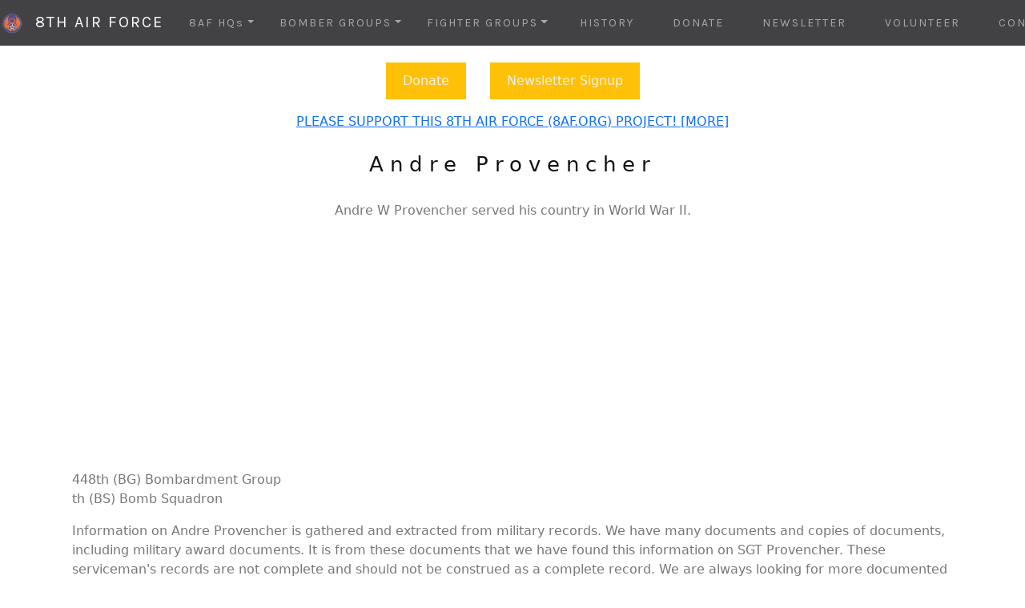

--- FILE ---
content_type: text/html;charset=UTF-8
request_url: https://www.8af.org/provencher-andre-p1195-448bg.cfm
body_size: 6986
content:


<!doctype html>
<html lang="en">
  <head>
    <meta charset="utf-8">

    <meta name="viewport" content="width=device-width, initial-scale=1">


	    
    <title>Andre Provencher - WWII Serviceman -  448BG - 0BS</title>
    <meta name="description" content="Andre W Provencher Served With The 448BG in World War II">
    <meta name="keywords" content="">
    

  <link rel="stylesheet" href="https://cdn.jsdelivr.net/npm/bootstrap@5.3.2/dist/css/bootstrap.min.css" integrity="sha384-T3c6CoIi6uLrA9TneNEoa7RxnatzjcDSCmG1MXxSR1GAsXEV/Dwwykc2MPK8M2HN" crossorigin="anonymous">
  <script src="https://cdn.jsdelivr.net/npm/bootstrap@5.3.2/dist/js/bootstrap.bundle.min.js" integrity="sha384-C6RzsynM9kWDrMNeT87bh95OGNyZPhcTNXj1NW7RuBCsyN/o0jlpcV8Qyq46cDfL" crossorigin="anonymous"></script>
  
 

	<!--Scripts and Other Items Begin-->


<!-- Global site tag (gtag.js) - Google Analytics --> 
	<!-- Google Analytics Code
  	================================================== -->

<!-- Google tag (gtag.js) --> <script async src="https://www.googletagmanager.com/gtag/js?id=G-FMLHED5EH2"></script> <script>  window.dataLayer = window.dataLayer || [];  function gtag(){dataLayer.push(arguments);}  gtag('js', new Date());  gtag('config', 'G-FMLHED5EH2'); </script>


 <script async src="https://pagead2.googlesyndication.com/pagead/js/adsbygoogle.js?client=ca-pub-1532438089515554"
     crossorigin="anonymous"></script>


<!-- Please call pinit.js only once per page PINTEREST-->
<script type="text/javascript" async  data-pin-hover="true" src="//assets.pinterest.com/js/pinit.js"></script>
<meta name="p:domain_verify" content="9a184dc22cf80402135e3a969b93da66"/>


  <link href="https://fonts.googleapis.com/css?family=Karla" rel="stylesheet" type="text/css">
  <link href="https://fonts.googleapis.com/css?family=Inconsolata" rel="stylesheet" type="text/css">

  <style>
  body {
    font: Inconsolata;
    color: #777;
  }

  h1 {
	font: Karla;
    margin: 10px 0 30px 0;
    letter-spacing: 8px;      
    font-size: 26px;
    color: #111;
  }

  h2 {
	font: Karla;
	margin: 10px 0 30px 0;
    letter-spacing: 8px;      
    font-size: 22px;
    color: #111;
  }

  h3, h4 {
	font: Karla;
	margin: 10px 0 30px 0;
    letter-spacing: 6px;      
    font-size: 20px;
    color: #111;
  }
  .container {
    padding: 10px 20px;
  }

.person {
    border: 10px solid transparent;
    margin-bottom: 25px;
    width: 80%;
    height: 80%;
    opacity: 0.7;
  }
  .person:hover {
    border-color: #f1f1f1;
  }
  .carousel-inner img {
    -webkit-filter: grayscale(90%);
    filter: grayscale(90%); /* make all photos black and white */ 
    width: 100%; /* Set width to 100% */
    margin: auto;
  }
  .carousel-caption h3 {
    color: #fff !important;
  }
  @media (max-width: 600px) {
    .carousel-caption {
      display: none; /* Hide the carousel text when the screen is less than 600 pixels wide */
    }
  }
  .bg-1 {
    background: #2d2d30;
    color: #bdbdbd;
  }
  .bg-1 h3 {color: #fff;}
  .bg-1 p {font-style: italic;}
  .list-group-item:first-child {
    border-top-right-radius: 0;
    border-top-left-radius: 0;
  }
  .list-group-item:last-child {
    border-bottom-right-radius: 0;
    border-bottom-left-radius: 0;
  }
  .thumbnail {
    padding: 0 0 15px 0;
    border: none;
    border-radius: 0;
  }
  .thumbnail p {
    margin-top: 15px;
    color: #555;
  }
  .btn {
    padding: 10px 20px;
    background-color: #333;
    color: #f1f1f1;
    border-radius: 0;
    transition: .2s;
  }
  .btn:hover, .btn:focus {
    border: 1px solid #333;
    background-color: #fff;
    color: #000;
  }
  .modal-header, h4, .close {
    background-color: #333;
    color: #fff !important;
    text-align: center;
    font-size: 30px;
  }
  .modal-header, .modal-body {
    padding: 40px 50px;
  }
  .nav-tabs li a {
    color: #777;
  }
  #googleMap {
    width: 100%;
    height: 400px;
    -webkit-filter: grayscale(100%);
    filter: grayscale(100%);
  }  
  .navbar {
    font-family: Karla;
    margin-bottom: 0;
    background-color: #2d2d30;
    border: 0;
    font-size: 14px !important;
    letter-spacing: 2px;
    opacity: 0.9;
  }
  .navbar li a, .navbar .navbar-brand { 
    color: #1000f !important;
  }
  .navbar-nav li a:hover {
    color: #fff !important;
  }
  .navbar-nav li.active a {
    color: #fff !important;
    background-color: #ffc107 !important;
  }
  .navbar-default .navbar-toggle {
    border-color: transparent;
  }
  .open .dropdown-toggle {
    color: #fff;
    background-color: #555 !important;
  }
  .dropdown-menu li a {
    color: #000 !important;
  }
  .dropdown-menu li a:hover {
    background-color: #3d5db0 !important;
  }
  
  .dropdown-item a:hover {
    background-color: #ffc107 !important;
  }
  
  .dropdown-item li a:hover {
    color: #000 !important;
  } 
  
  footer {
    background-color: #2d2d30;
    color: #f5f5f5;
    padding: 32px;
  }
  footer a {
    color: #f5f5f5;
  }
  footer a:hover {
    color: #777;
    text-decoration: none;
  }  
  .form-control {
    border-radius: 0;
  }
  textarea {
    resize: none;
  }
  
.dropdown-item:hover {
  color: #1e2125;
  background-color: #ffc107;
}
   
  </style>

    <style>
		@media (max-width: 991px) {
      		.parent { 
			overflow-y:scroll;
			overflow-x:hidden;
			}
			
			.hide-small {
        	display: none;
      		}
		}
    </style>

    <style>
		@media (min-width: 992px) {
      		.show-big {
        	display: none;
      		}
		}
    </style>
    


     
</head>
<body>


<div class="container hide-small">
<nav class="navbar navbar-expand-md fixed-top navbar-dark">

      <a class="navbar-brand" href="/"><img src="images/8th-air-force-patch.gif" width="30" height="30" alt="8th air force ww2 logo patch">&nbsp;&nbsp;8TH AIR FORCE</a>
      <button class="navbar-toggler" type="button" data-bs-toggle="collapse" data-bs-target="#collapsibleNavbar" aria-controls="collapsibleNavbar" aria-expanded="false" aria-label="Toggle navigation">
        <span class="navbar-toggler-icon"></span>
      </button>
      
      <div class="collapse navbar-collapse" id="collapsibleNavbar">
        <ul class="navbar-nav mr-auto mt-2 mt-lg-0">      

		          <li class="nav-item dropdown dropdown-mega position-static">
        
        		    <a class="nav-link dropdown-toggle px-3" href="" id="navbardropdownmenulink" role="button" data-bs-toggle="dropdown"  data-bs-auto-close="outside" aria-expanded="false">8AF HQs</a>
            
            		<div class="dropdown-menu" aria-labelledby="navbardropdownmenulink">
                    
                        <div class="mega-content px-4">
    					<div class="container-fluid">
    					<div class="row">
                    
                    
                        <div class="col-12 col-sm-4 col-md-3 py-4">
    					<div class="card">
    					   
    					<div class="card-body">
    					<p class="card-text">Search 8th Air Force Headquarters, Fighter and Bomber Commands</p>
    					
                        <a class="dropdown-item px-3" href="8th-air-force.cfm">HEADQUARTERS & SUPPORT</a> 
                        <a class="dropdown-item px-3" href="7th-recon-group.cfm">7TH RECONNAISSANCE</a> 
                        <a class="dropdown-item px-3" href="482nd-bomb-group.cfm">482nd BG PATHFINDER</a> 
                        </div>
					    </div>
					    </div>                 
                     
                        <div class="col-12 col-sm-4 col-md-3 py-4">   
					        <a class="dropdown-item px-3" href="1st-bomb-wing.cfm">1ST BOMB WING (1ST AD)</a>           
			            	<a class="dropdown-item px-3" href="40th-bomb-wing.cfm">40TH BOMB WING (1ST AD)</a>
			            	<a class="dropdown-item px-3" href="41st-bomb-wing.cfm">41ST BOMB WING (1ST AD)</a>
			            	<a class="dropdown-item px-3" href="94th-bomb-wing.cfm">94TH BOMB WING (1ST AD)</a> 
					        <a class="dropdown-item px-3" href="2nd-bomb-wing.cfm">2ND BOMB WING (2ND AD)</a>
				            <a class="dropdown-item px-3" href="14th-bomb-wing.cfm">14TH BOMB WING (2ND AD)</a>
				            <a class="dropdown-item px-3" href="20th-bomb-wing.cfm">20TH BOMB WING (2ND AD)</a>         
            				<a class="dropdown-item px-3" href="96th-bomb-wing.cfm">96TH BOMB WING (2ND AD)</a>
						</div>

                        <div class="col-12 col-sm-4 col-md-3 py-4">   
					        <a class="dropdown-item px-3" href="4th-bomb-wing.cfm">4TH BOMB WING (3RD AD)</a>
            				<a class="dropdown-item px-3" href="13th-bomb-wing.cfm">13TH BOMB WING (3RD AD)</a>
            				<a class="dropdown-item px-3" href="45th-bomb-wing.cfm">45TH BOMB WING (3RD AD)</a>
            				<a class="dropdown-item px-3" href="93rd-bomb-wing.cfm">93RD BOMB WING (3RD AD)</a>
            				<a class="dropdown-item px-3" href="65th-fighter-wing.cfm">65TH FIGHTER WING</a>
            				<a class="dropdown-item px-3" href="66th-fighter-wing.cfm">66TH FIGHTER WING</a>
            				<a class="dropdown-item px-3" href="67th-fighter-wing.cfm">67TH FIGHTER WING</a>
                        </div>
                        
                       	</div>
                       	</div>           
            			</div>
                    </div>
				</li>


		          <li class="nav-item dropdown dropdown-mega position-static">

        		    <a class="nav-link dropdown-toggle px-3" href="" id="navbardropdownmenulink" role="button" data-bs-toggle="dropdown"  data-bs-auto-close="outside" aria-expanded="false">BOMBER GROUPS</a>
            
            		<div class="dropdown-menu" aria-labelledby="navbardropdownmenulink"> 
                    
                        <div class="mega-content px-4">
    					<div class="container-fluid">
    					<div class="row">               

                        <div class="col-12 col-sm-4 col-md-3 py-4">
    					<div class="card">
    					   
    					<div class="card-body">
    					<p class="card-text">Search <a href="bomber-groups.cfm">8th Air Force Bombardment Groups</a></p>
    					
                        </div>
					    </div>
					    </div>   
                     
                        <div class="col-12 col-sm-4 col-md-3 py-4">
                        	1ST AIR DIVISION<BR />   
					        <a class="dropdown-item px-3" href="91st-bomb-group.cfm">91ST BOMBARDMENT</a>           
			            	<a class="dropdown-item px-3" href="381st-bomb-group.cfm">381ST BOMBARDMENT</a>
			            	<a class="dropdown-item px-3" href="398th-bomb-group.cfm">398TH BOMBARDMENT</a>
			            	<a class="dropdown-item px-3" href="92nd-bomb-group.cfm">92ND BOMBARDMENT</a> 
					        <a class="dropdown-item px-3" href="305th-bomb-group.cfm">305TH BOMBARDMENT</a>
				            <a class="dropdown-item px-3" href="306th-bomb-group.cfm">306TH BOMBARDMENT</a>
				            <a class="dropdown-item px-3" href="303rd-bomb-group.cfm">303RD BOMBARDMENT</a>         
            				<a class="dropdown-item px-3" href="379th-bomb-group.cfm">379TH BOMBARDMENT</a>
                            <a class="dropdown-item px-3" href="384th-bomb-group.cfm">384TH BOMBARDMENT</a>
                            <a class="dropdown-item px-3" href="351st-bomb-group.cfm">351ST BOMBARDMENT</a>
                            <a class="dropdown-item px-3" href="401st-bomb-group.cfm">401ST BOMBARDMENT</a>
                            <a class="dropdown-item px-3" href="457th-bomb-group.cfm">457TH BOMBARDMENT</a>
						</div>

                        <div class="col-12 col-sm-4 col-md-3 py-4"> 
                        	2ND AIR DIVISION<BR />  
					        <a class="dropdown-item px-3" href="389th-bomb-group.cfm">389TH BOMBARDMENT</a>           
			            	<a class="dropdown-item px-3" href="https://www.445bg.com">445TH BOMBARDMENT</a>
			            	<a class="dropdown-item px-3" href="453rd-bomb-group.cfm">453RD BOMBARDMENT</a>
			            	<a class="dropdown-item px-3" href="44th-bomb-group.cfm">44TH BOMBARDMENT</a> 
					        <a class="dropdown-item px-3" href="392nd-bomb-group.cfm">392ND BOMBARDMENT</a>
				            <a class="dropdown-item px-3" href="491st-bomb-group.cfm">491ST BOMBARDMENT</a>
				            <a class="dropdown-item px-3" href="492nd-bomb-group.cfm">492ND BOMBARDMENT</a>         
            				<a class="dropdown-item px-3" href="93rd-bomb-group.cfm">93RD BOMBARDMENT</a>
                            <a class="dropdown-item px-3" href="446th-bomb-group.cfm">446TH BOMBARDMENT</a>
                            <a class="dropdown-item px-3" href="448th-bomb-group.cfm">448TH BOMBARDMENT</a>
                            <a class="dropdown-item px-3" href="489th-bomb-group.cfm">489TH BOMBARDMENT</a>
                            <a class="dropdown-item px-3" href="458th-bomb-group.cfm">458TH BOMBARDMENT</a>
                            <a class="dropdown-item px-3" href="466th-bomb-group.cfm">466TH BOMBARDMENT</a>
                            <a class="dropdown-item px-3" href="467th-bomb-group.cfm">467TH BOMBARDMENT</a>
						</div>

                        <div class="col-12 col-sm-4 col-md-3 py-4"> 
                        	3RD AIR DIVISION<BR />  
					        <a class="dropdown-item px-3" href="94th-bomb-group.cfm">94TH BOMBARDMENT</a>           
			            	<a class="dropdown-item px-3" href="447th-bomb-group.cfm">447TH BOMBARDMENT</a>
			            	<a class="dropdown-item px-3" href="486th-bomb-group.cfm">486TH BOMBARDMENT</a>
			            	<a class="dropdown-item px-3" href="487th-bomb-group.cfm">487TH BOMBARDMENT</a> 
					        <a class="dropdown-item px-3" href="95th-bomb-group.cfm">95TH BOMBARDMENT</a>
				            <a class="dropdown-item px-3" href="100th-bomb-group.cfm">100TH BOMBARDMENT</a>
				            <a class="dropdown-item px-3" href="390th-bomb-group.cfm">390TH BOMBARDMENT</a>         
            				<a class="dropdown-item px-3" href="96th-bomb-group.cfm">96TH BOMBARDMENT</a>
                            <a class="dropdown-item px-3" href="388th-bomb-group.cfm">388TH BOMBARDMENT</a>
                            <a class="dropdown-item px-3" href="452nd-bomb-group.cfm">452ND BOMBARDMENT</a>
                            <a class="dropdown-item px-3" href="34th-bomb-group.cfm">34TH BOMBARDMENT</a>
                            <a class="dropdown-item px-3" href="385th-bomb-group.cfm">385TH BOMBARDMENT</a>
                            <a class="dropdown-item px-3" href="490th-bomb-group.cfm">490TH BOMBARDMENT</a>
                            <a class="dropdown-item px-3" href="493rd-bomb-group.cfm">493RD BOMBARDMENT</a>
						</div>
                        
                       	</div>
                       	</div>           
            			</div>
                    </div>
				</li>

		          <li class="nav-item dropdown dropdown-mega position-static">
        		    <a class="nav-link dropdown-toggle px-3" href="" id="navbardropdownmenulink" role="button" data-bs-toggle="dropdown"  data-bs-auto-close="outside" aria-expanded="false">FIGHTER GROUPS</a>
            
            		<div class="dropdown-menu" aria-labelledby="navbardropdownmenulink">
                    
                        <div class="mega-content px-4">
    					<div class="container-fluid">
    					<div class="row">
                    
                    
                        <div class="col-12 col-sm-4 col-md-3 py-4">
    					<div class="card">
    					   
    					<div class="card-body">
    					<p class="card-text">Search <a href="fighter-groups.cfm">8th Air Force Fighter Groups</a></p>
    					
                        </div>
					    </div>
					    </div>                 
                     
                        <div class="col-12 col-sm-4 col-md-3 py-4">   
			                <a class="dropdown-item px-3" href="fighter-groups.cfm">8AF FIGHTER</a>         
            				<a class="dropdown-item px-3" href="4th-fighter-group.cfm">4TH FIGHTER</a>
            				<a class="dropdown-item px-3" href="56th-fighter-group.cfm">56TH FIGHTER</a>
            				<a class="dropdown-item px-3" href="355th-fighter-group.cfm">355TH FIGHTER</a> 
            				<a class="dropdown-item px-3" href="361st-fighter-group.cfm">361ST FIGHTER</a>
            				<a class="dropdown-item px-3" href="55th-fighter-group.cfm">55TH FIGHTER</a>
            				<a class="dropdown-item px-3" href="78th-fighter-group.cfm">78TH FIGHTER</a>
            				<a class="dropdown-item px-3" href="339th-fighter-group.cfm">339TH FIGHTER</a>
						</div>

                        <div class="col-12 col-sm-4 col-md-3 py-4">   
				            <a class="dropdown-item px-3" href="353rd-fighter-group.cfm">353RD FIGHTER</a> 
            				<a class="dropdown-item px-3" href="357th-fighter-group.cfm">357TH FIGHTER</a>
            				<a class="dropdown-item px-3" href="20th-fighter-group.cfm">20TH FIGHTER</a> 
            				<a class="dropdown-item px-3" href="352nd-fighter-group.cfm">352ND FIGHTER</a>
            				<a class="dropdown-item px-3" href="356th-fighter-group.cfm">356TH FIGHTER</a>
            				<a class="dropdown-item px-3" href="359th-fighter-group.cfm">359TH FIGHTER</a> 
            				<a class="dropdown-item px-3" href="364th-fighter-group.cfm">364TH FIGHTER</a>
                        </div>
                        
                       	</div>
                       	</div>           
            			</div>
                    </div>
				</li>

	       	<li class="nav-item px-3">
	        	<a class="nav-link" href="combat-stories.cfm">HISTORY</a>
            </li>
        	<li class="nav-item px-3">
	        	<a class="nav-link" href="donate.cfm">DONATE</a>
            </li>
        	<li class="nav-item px-3">            
        		<a class="nav-link" href="http://visitor.r20.constantcontact.com/d.jsp?llr=8btteyrab&amp;p=oi&amp;m=1118575381563&amp;sit=jr65rrcjb&amp;f=3a142050-e524-4478-a501-cec379d55b46">NEWSLETTER</a>            
			</li>
        	<li class="nav-item px-3">            
        		<a class="nav-link" href="volunteer.cfm">VOLUNTEER</a>            
			</li>
            <li class="nav-item px-3">
        		<a class="nav-link" href="contact.cfm">CONTACT</a>     
	        </li>

      </ul>
    </div>
</nav>
</div>



<div class="container show-big">
<nav class="navbar fixed-top navbar-dark navbar-nav-scroll">


      <a class="navbar-brand" href="/"><img src="images/8th-air-force-patch.gif" width="30" height="30" alt="8th air force ww2 logo patch">&nbsp;&nbsp;8TH AIR FORCE</a>
      <button class="navbar-toggler" type="button" data-bs-toggle="collapse" data-bs-target="#collapsibleNavbar" aria-controls="collapsibleNavbar" aria-expanded="false" aria-label="Toggle navigation">
        <span class="navbar-toggler-icon"></span>
      </button>
      
      <div class="collapse navbar-collapse" id="collapsibleNavbar">
        <ul class="navbar-nav mr-auto mt-2 mt-lg-0">      

		          <li class="nav-item dropdown dropdown-mega position-static">
        
        		    <a class="nav-link dropdown-toggle px-3" href="" id="navbardropdownmenulink" role="button" data-bs-toggle="dropdown"  data-bs-auto-close="outside" aria-expanded="false">8AF HQs</a>
            
            		<div class="dropdown-menu" aria-labelledby="navbardropdownmenulink"> 
    					<p class="card-text">Search 8th Air Force Headquarters, Fighter and Bomber Commands</p>  					
                        <a class="dropdown-item px-3" href="8th-air-force.cfm">Headquarters & Support</a> 
                        <a class="dropdown-item px-3" href="7th-recon-group.cfm">7th Reconnaissance Group</a> 
                        <a class="dropdown-item px-3" href="482nd-bomb-group.cfm">482nd BG Pathfinder</a> 
					        <a class="dropdown-item px-3" href="1st-bomb-wing.cfm">1ST BOMB WING (1ST AD)</a>           
			            	<a class="dropdown-item px-3" href="40th-bomb-wing.cfm">40TH BOMB WING (1ST AD)</a>
			            	<a class="dropdown-item px-3" href="41st-bomb-wing.cfm">41ST BOMB WING (1ST AD)</a>
			            	<a class="dropdown-item px-3" href="94th-bomb-wing.cfm">94TH BOMB WING (1ST AD)</a> 
					        <a class="dropdown-item px-3" href="2nd-bomb-wing.cfm">2ND BOMB WING (2ND AD)</a>
				            <a class="dropdown-item px-3" href="14th-bomb-wing.cfm">14TH BOMB WING (2ND AD)</a>
				            <a class="dropdown-item px-3" href="20th-bomb-wing.cfm">20TH BOMB WING (2ND AD)</a>         
            				<a class="dropdown-item px-3" href="96th-bomb-wing.cfm">96TH BOMB WING (2ND AD)</a>
					        <a class="dropdown-item px-3" href="4th-bomb-wing.cfm">4TH BOMB WING (3RD AD)</a>
            				<a class="dropdown-item px-3" href="13th-bomb-wing.cfm">13TH BOMB WING (3RD AD)</a>
            				<a class="dropdown-item px-3" href="45th-bomb-wing.cfm">45TH BOMB WING (3RD AD)</a>
            				<a class="dropdown-item px-3" href="93rd-bomb-wing.cfm">93RD BOMB WING (3RD AD)</a>
            				<a class="dropdown-item px-3" href="65th-fighter-wing.cfm">65TH FIGHTER WING</a>
            				<a class="dropdown-item px-3" href="66th-fighter-wing.cfm">66TH FIGHTER WING</a>
            				<a class="dropdown-item px-3" href="67th-fighter-wing.cfm">67TH FIGHTER WING</a>
                        </div>
                  </li>

		          <li class="nav-item dropdown dropdown-mega position-static">

        		    <a class="nav-link dropdown-toggle px-3" href="" id="navbardropdownmenulink" role="button" data-bs-toggle="dropdown"  data-bs-auto-close="outside" aria-expanded="false">BOMBER GROUPS</a>
            
            		<div class="dropdown-menu" aria-labelledby="navbardropdownmenulink">
    					<p class="card-text">Search 8th Air Force Bombardment Groups</p>
                        	1ST AIR DIVISION<BR />   
					        <a class="dropdown-item px-3" href="91st-bomb-group.cfm">91ST BOMBARDMENT</a>           
			            	<a class="dropdown-item px-3" href="381st-bomb-group.cfm">381ST BOMBARDMENT</a>
			            	<a class="dropdown-item px-3" href="398th-bomb-group.cfm">398TH BOMBARDMENT</a>
			            	<a class="dropdown-item px-3" href="92nd-bomb-group.cfm">92ND BOMBARDMENT</a> 
					        <a class="dropdown-item px-3" href="305th-bomb-group.cfm">305TH BOMBARDMENT</a>
				            <a class="dropdown-item px-3" href="306th-bomb-group.cfm">306TH BOMBARDMENT</a>
				            <a class="dropdown-item px-3" href="303rd-bomb-group.cfm">303RD BOMBARDMENT</a>         
            				<a class="dropdown-item px-3" href="379th-bomb-group.cfm">379TH BOMBARDMENT</a>
                            <a class="dropdown-item px-3" href="384th-bomb-group.cfm">384TH BOMBARDMENT</a>
                            <a class="dropdown-item px-3" href="351st-bomb-group.cfm">351ST BOMBARDMENT</a>
                            <a class="dropdown-item px-3" href="401st-bomb-group.cfm">401ST BOMBARDMENT</a>
                            <a class="dropdown-item px-3" href="457th-bomb-group.cfm">457TH BOMBARDMENT</a>
                        	2ND AIR DIVISION<BR />  
					        <a class="dropdown-item px-3" href="389th-bomb-group.cfm">389TH BOMBARDMENT</a>           
			            	<a class="dropdown-item px-3" href="https://www.445bg.com">445TH BOMBARDMENT</a>
			            	<a class="dropdown-item px-3" href="453rd-bomb-group.cfm">453RD BOMBARDMENT</a>
			            	<a class="dropdown-item px-3" href="44th-bomb-group.cfm">44TH BOMBARDMENT</a> 
					        <a class="dropdown-item px-3" href="392nd-bomb-group.cfm">392ND BOMBARDMENT</a>
				            <a class="dropdown-item px-3" href="491st-bomb-group.cfm">491ST BOMBARDMENT</a>
				            <a class="dropdown-item px-3" href="492nd-bomb-group.cfm">492ND BOMBARDMENT</a>         
            				<a class="dropdown-item px-3" href="93rd-bomb-group.cfm">93RD BOMBARDMENT</a>
                            <a class="dropdown-item px-3" href="446th-bomb-group.cfm">446TH BOMBARDMENT</a>
                            <a class="dropdown-item px-3" href="448th-bomb-group.cfm">448TH BOMBARDMENT</a>
                            <a class="dropdown-item px-3" href="489th-bomb-group.cfm">489TH BOMBARDMENT</a>
                            <a class="dropdown-item px-3" href="458th-bomb-group.cfm">458TH BOMBARDMENT</a>
                            <a class="dropdown-item px-3" href="466th-bomb-group.cfm">466TH BOMBARDMENT</a>
                            <a class="dropdown-item px-3" href="467th-bomb-group.cfm">467TH BOMBARDMENT</a>
                        	3RD AIR DIVISION<BR />  
					        <a class="dropdown-item px-3" href="94th-bomb-group.cfm">94TH BOMBARDMENT</a>           
			            	<a class="dropdown-item px-3" href="447th-bomb-group.cfm">447TH BOMBARDMENT</a>
			            	<a class="dropdown-item px-3" href="486th-bomb-group.cfm">486TH BOMBARDMENT</a>
			            	<a class="dropdown-item px-3" href="487th-bomb-group.cfm">487TH BOMBARDMENT</a> 
					        <a class="dropdown-item px-3" href="95th-bomb-group.cfm">95TH BOMBARDMENT</a>
				            <a class="dropdown-item px-3" href="100th-bomb-group.cfm">100TH BOMBARDMENT</a>
				            <a class="dropdown-item px-3" href="390th-bomb-group.cfm">390TH BOMBARDMENT</a>         
            				<a class="dropdown-item px-3" href="96th-bomb-group.cfm">96TH BOMBARDMENT</a>
                            <a class="dropdown-item px-3" href="388th-bomb-group.cfm">388TH BOMBARDMENT</a>
                            <a class="dropdown-item px-3" href="452nd-bomb-group.cfm">452ND BOMBARDMENT</a>
                            <a class="dropdown-item px-3" href="34th-bomb-group.cfm">34TH BOMBARDMENT</a>
                            <a class="dropdown-item px-3" href="385th-bomb-group.cfm">385TH BOMBARDMENT</a>
                            <a class="dropdown-item px-3" href="490th-bomb-group.cfm">490TH BOMBARDMENT</a>
                            <a class="dropdown-item px-3" href="493rd-bomb-group.cfm">493RD BOMBARDMENT</a>
					</div>
                </li>

		          <li class="nav-item dropdown dropdown-mega position-static">
        		    <a class="nav-link dropdown-toggle px-3" href="" id="navbardropdownmenulink" role="button" data-bs-toggle="dropdown"  data-bs-auto-close="outside" aria-expanded="false">FIGHTER GROUPS</a>
            
            		<div class="dropdown-menu" aria-labelledby="navbardropdownmenulink"> 
    					<p class="card-text">Search 8th Air Force Fighter Groups</p>
			                <a class="dropdown-item px-3" href="fighter-groups.cfm">8AF FIGHTER</a>         
            				<a class="dropdown-item px-3" href="4th-fighter-group.cfm">4TH FIGHTER</a>
            				<a class="dropdown-item px-3" href="56th-fighter-group.cfm">56TH FIGHTER</a>
            				<a class="dropdown-item px-3" href="355th-fighter-group.cfm">355TH FIGHTER</a> 
            				<a class="dropdown-item px-3" href="361st-fighter-group.cfm">361ST FIGHTER</a>
            				<a class="dropdown-item px-3" href="55th-fighter-group.cfm">55TH FIGHTER</a>
            				<a class="dropdown-item px-3" href="78th-fighter-group.cfm">78TH FIGHTER</a>
            				<a class="dropdown-item px-3" href="339th-fighter-group.cfm">339TH FIGHTER</a>
				            <a class="dropdown-item px-3" href="353rd-fighter-group.cfm">353RD FIGHTER</a> 
            				<a class="dropdown-item px-3" href="357th-fighter-group.cfm">357TH FIGHTER</a>
            				<a class="dropdown-item px-3" href="20th-fighter-group.cfm">20TH FIGHTER</a> 
            				<a class="dropdown-item px-3" href="352nd-fighter-group.cfm">352ND FIGHTER</a>
            				<a class="dropdown-item px-3" href="356th-fighter-group.cfm">356TH FIGHTER</a>
            				<a class="dropdown-item px-3" href="359th-fighter-group.cfm">359TH FIGHTER</a> 
            				<a class="dropdown-item px-3" href="364th-fighter-group.cfm">364TH FIGHTER</a>
					</div>
				</li>

	       	<li class="nav-item px-3">
	        	<a class="nav-link" href="combat-stories.cfm">HISTORY</a>
            </li>
        	<li class="nav-item px-3">
	        	<a class="nav-link" href="donate.cfm">DONATE</a>
            </li>
        	<li class="nav-item px-3">            
        		<a class="nav-link" href="http://visitor.r20.constantcontact.com/d.jsp?llr=8btteyrab&amp;p=oi&amp;m=1118575381563&amp;sit=jr65rrcjb&amp;f=3a142050-e524-4478-a501-cec379d55b46">NEWSLETTER</a>            
			</li>
        	<li class="nav-item px-3">            
        		<a class="nav-link" href="volunteer.cfm">VOLUNTEER</a>            
			</li>
            <li class="nav-item px-3">
        		<a class="nav-link" href="contact.cfm">CONTACT</a>     
	        </li>

      </ul>
    </div>

</nav>
</div>

  

    <div class="container">
    
    <br /><br /> 
 
    <div class="row">
    	<div class="col-md-12">
        	<p align="center"><a href="donate.cfm" class="btn" style="background-color: #ffc107;">Donate</a> &nbsp;&nbsp;&nbsp;&nbsp; <a href="http://visitor.r20.constantcontact.com/d.jsp?llr=8btteyrab&amp;p=oi&amp;m=1118575381563&amp;sit=jr65rrcjb&amp;f=3a142050-e524-4478-a501-cec379d55b46" class="btn" style="background-color: #ffc107;">Newsletter Signup</a>
        </div>
    </div>
    
    <div class="row">
    	<div class="col-md-12">
        	<p align="center"><a href="donate.cfm">PLEASE SUPPORT THIS 8TH AIR FORCE (8AF.ORG) PROJECT! [MORE]</a></p>
        </div>
    </div>  
    



<div class="row">
	<div class="col-md-12"> 


<h1 align="center">Andre Provencher</h1>

<p align="center">Andre W Provencher served his country in World War II.</p>



<p>448th (BG) Bombardment Group 
<br /> 


th (BS) Bomb Squadron  
<br /> 
</p>



<p>Information on Andre Provencher is gathered and extracted from military records. We have many documents and copies of documents, including military award documents. It is from these documents that we have found this information on SGT Provencher.  These serviceman's records are not complete and should not be construed as a complete record. We are always looking for more documented material on this and other servicemen.  If you can help add to Andre Provencher's military record please contact us.</p>


<hr />

	</div>
</div>








	




<div class="row">
		<div class="col-md-2">Award</div>
		<div class="col-md-2">Date</div>       	
		<div class="col-md-2">Document</div>
		<div class="col-md-2">Authority</div>
		<div class="col-md-2">Rank</div>
		<div class="col-md-2">Hometown</div>
</div>
<div class="row">
		<div class="col-md-12">
			<hr />
		</div>
</div>

<div class="row">
		<div class="col-md-2">  
              
<p>AM<br />
<img src="images/airmedal.png" alt="Air Medal (AM)"><br />Air Medal 
</p>        
</div>
       
		<div class="col-md-2"><p>07/02/1944</p></div>
		<div class="col-md-2"><p>GO: 117<br />General Order</p></div>
		<div class="col-md-2"><p>2nd Air Division, 8th Air Force</p></div>
		<div class="col-md-2"><p>CPL</p></div>
		<div class="col-md-2"><p>Springvale ME</p></div>
</div>
<div class="row">
		<div class="col-md-12">
        		<p>
        		<br />Meritorious achievement during combat missions over Continental Europe.               
                </p>
			<hr />
		</div>
</div>

<div class="row">
		<div class="col-md-2">  
              
<p>AM/1OLC<br />
<img src="images/airmedal.png" alt="Air Medal (AM)"><br />Air Medal <img src="images/oakleafcluster.png" alt="Oak Leaf Cluster (OLC)">Oak Leaf Cluster 
</p>        
</div>
       
		<div class="col-md-2"><p>07/17/1944</p></div>
		<div class="col-md-2"><p>GO: 137<br />General Order</p></div>
		<div class="col-md-2"><p>2nd Air Division, 8th Air Force</p></div>
		<div class="col-md-2"><p>SGT</p></div>
		<div class="col-md-2"><p>Springvale ME</p></div>
</div>
<div class="row">
		<div class="col-md-12">
        		<p>
        		              
                </p>
			<hr />
		</div>
</div>

<div class="row">
		<div class="col-md-2">  
              
<p>AM/OLC<br />
<img src="images/airmedal.png" alt="Air Medal (AM)"><br />Air Medal <img src="images/oakleafcluster.png" alt="Oak Leaf Cluster (OLC)">Oak Leaf Cluster 
</p>        
</div>
       
		<div class="col-md-2"><p>07/17/1944</p></div>
		<div class="col-md-2"><p>GO: 137<br />General Order</p></div>
		<div class="col-md-2"><p>8th AF</p></div>
		<div class="col-md-2"><p>SGT</p></div>
		<div class="col-md-2"><p>Springvale ME</p></div>
</div>
<div class="row">
		<div class="col-md-12">
        		<p>
        		              
                </p>
			<hr />
		</div>
</div>






<div class="row">
	<div class="col-md-6" align="center"> 
      
			
            
    </div>
	<div class="col-md-6" align="center"> 
			
			

	</div>
</div>


<div class="row">
	<div class="col-md-6" align="center"> 
      
			
            
    </div>
	<div class="col-md-6" align="center"> 
			
			

	</div>
</div>






<div class="row">
	<div class="col-md-12"> 

<hr />

<p>The information on this page about Andre Provencher has been obtained through a possible variety of sources incluging the serviceman themselves, family, copies of military records that are in possession of the Army Air Corps Library and Museum along with data obtained from other researchers and sources including AF Archives at Air Force Historical Research Agency and the U.S. National Archives.</p>

<p>This information is by no means complete; we are adding information based upon documentation in our possession including digital copies. We will continue to add to this material as it becomes available.</p>

<p>If you have more information concerning the service of Andre Provencher, including pictures, documents and other artifacts that we can add to this record, please Contact Us.</p>








<h3>See Also</h3>


<p>
    
<a href="448th-bomb-group.cfm" class="btn" style="background-color: #ffc107;">448th bomb group</a><br />

</p>



<p>

</p>





	</div>
</div>


<br />

    <div class="row">
    	<div class="col-md-12 bg-warning">
        	<p align="center"><a href="donate.cfm">PLEASE SUPPORT THE 8AF.ORG PROJECT! [MORE]</a></p>
        </div>
    </div>

<br /><br />
<hr />

	<div class="row">
    	<div class="col-md-4"> 
			
			<h3>Donations</h3>
            
			<p style="text-align:justify">Do you have WWII memorabilia that you are not sure what to do with it? The children don't want it? Then let us help you preserve this history by donating these items to the Army Air Corps Library and Museum.</p>
            

<p style="text-align:justify">We are accepting donations in the form of uniforms, medals, ribbons, patches, photos, memorabilia, papers, gear and equipment.</p>

<p style="text-align:justify">We also accept monetary donations to support our operations and long term plans.</p>

<p style="text-align:justify"><a href="donate.cfm" class="btn" style="background-color: #ffc107;">Donate</a></p>

<p style="text-align:justify">This website is part of the Army Air Corps Library and Museum, and as a 501(c)(3) Non-profit, your qualifying donations are tax deductible.</p>

<p><a href="contact.cfm" class="btn" style="background-color: #ffc107;">Contact us</a> if you are contemplating a donation of any kind.</p>
		
        </div>
    	<div class="col-md-4"> 
        
			<h3>Volunteering</h3>
            <p style="text-align:justify">Are you an AAC, AAF or USAF Veteran, family member, historian or WW2 enthusiast? We Need YOU! Contact us today to see how you can help the Army Air Corps Library and Museum, a Texas Not-For-Profit Corporation.</p>

<p style="text-align:justify">We need your help! We are looking for volunteers that can help us with the following tasks.</p>

<p style="text-align:justify">(1) Typing and Transcriptionists: One of our big projects is extracting data from the thousands of documents we have and putting this data into a database where we can display the information on a website such as this one. (2) Photography and Document Scanning.</p>

		</div>      
    	<div class="col-md-4"> 

<h3>Historical Artifacts</h3>
            
            <p style="text-align:justify">We are looking for photos, documents and other types of artifacts including uniforms and gear of the 8th Air Force in World War II as well as other units and commands.  We accept electronic/scans or originals of pictures and paper records. A General Order could be an award document that contains information on many servicemen.  Special Orders may contain transfers or other information.  Flight records, accident reports, maintenance logs, after action reports, pilot encounter reports, diaries and biorgraphies; all of these types of documents help us support or mission: preserving your history!  <a href="contact.cfm">Contact us</a> today for instructions on sending us this material.</p>

		</div>
	</div>   

<hr />


</div>

<!-- Footer -->
<footer class="text-left">

<div id="footer-panel" class="container">
<div class="row">
        	<div class="col-md-4">
            	<br />
				<p>
				 <a href="/">HOME</a><br />
                 <a href="8th-air-force.cfm">HEADQUARTERS & SUPPORT UNITS</a><br />
				 <a href="bomber-groups.cfm">BOMBER GROUPS</a><br />             
				 <a href="fighter-groups.cfm">FIGHTER GROUPS</a><br />
				 <a href="combat-stories.cfm">HISTORY</a><br />                              
                 <a href="donate.cfm">DONATE</a><br />
                 <a href="http://visitor.r20.constantcontact.com/d.jsp?llr=8btteyrab&amp;p=oi&amp;m=1118575381563&amp;sit=jr65rrcjb&amp;f=3a142050-e524-4478-a501-cec379d55b46">NEWSLETTER</a><br />
                 <a href="volunteer.cfm">VOLUNTEER</a><br />
				 <a href="about.cfm">ABOUT</a><br />
				 <a href="contact.cfm">CONTACT</a><br />
                 <a href="links.cfm">LINKS</a><br />
                 <a href="sitemap.xml">SITEMAP</a><br />
                 <a href="disclaimer.cfm">DISCLAIMER</a><br /> 
				</p>
            </div>
    		
            <div class="col-md-4">
    			<br />

			    <p> 
                        <a href="https://www.facebook.com/ArmyAirCorps" rel="nofollow"><img src="images/facebook.png"></a>
                       <a href="https://www.pinterest.com/aircorpsmuseum/" rel="nofollow"><img src="images/pinterest.png"></a>
					</p>
           	
            
          	<p>
            <div><a href="http://visitor.r20.constantcontact.com/d.jsp?llr=8btteyrab&amp;p=oi&amp;m=1118575381563&amp;sit=jr65rrcjb&amp;f=3a142050-e524-4478-a501-cec379d55b46" class="btn" style="background-color: #ffc107;" rel="nofollow">Get Our Monthly Electronic Newsletter</a></div>
         	</p>   
           
				
			<p>8af.org, Copyright, Army Air Corps Library and Museum, Inc., All Rights Reserved</p>           				

			</div>
        	<div class="col-md-4">
            
    			<p class="float-right"><a href="#">Back to top</a></p>
				<br />

            <p align="center"><a href="https://www.armyaircorpsmuseum.org/wwii_8th_Air_Force.cfm" rel="nofollow"><img src="images/army-air-corps-museum-logo.jpg" border="0" alt="Army Air Corps Museum Logo" class="img-fluid img-thumbnail"></a></p>
            
    </div>    
    
</div>
</div>

</footer>

<script defer src="https://static.cloudflareinsights.com/beacon.min.js/vcd15cbe7772f49c399c6a5babf22c1241717689176015" integrity="sha512-ZpsOmlRQV6y907TI0dKBHq9Md29nnaEIPlkf84rnaERnq6zvWvPUqr2ft8M1aS28oN72PdrCzSjY4U6VaAw1EQ==" data-cf-beacon='{"version":"2024.11.0","token":"71538dd11765441fa4499e98fbeb53cb","r":1,"server_timing":{"name":{"cfCacheStatus":true,"cfEdge":true,"cfExtPri":true,"cfL4":true,"cfOrigin":true,"cfSpeedBrain":true},"location_startswith":null}}' crossorigin="anonymous"></script>
</body>
</html>


--- FILE ---
content_type: text/html; charset=utf-8
request_url: https://www.google.com/recaptcha/api2/aframe
body_size: 267
content:
<!DOCTYPE HTML><html><head><meta http-equiv="content-type" content="text/html; charset=UTF-8"></head><body><script nonce="s8gPZw3dxd5-YyApA6mIFA">/** Anti-fraud and anti-abuse applications only. See google.com/recaptcha */ try{var clients={'sodar':'https://pagead2.googlesyndication.com/pagead/sodar?'};window.addEventListener("message",function(a){try{if(a.source===window.parent){var b=JSON.parse(a.data);var c=clients[b['id']];if(c){var d=document.createElement('img');d.src=c+b['params']+'&rc='+(localStorage.getItem("rc::a")?sessionStorage.getItem("rc::b"):"");window.document.body.appendChild(d);sessionStorage.setItem("rc::e",parseInt(sessionStorage.getItem("rc::e")||0)+1);localStorage.setItem("rc::h",'1768281242653');}}}catch(b){}});window.parent.postMessage("_grecaptcha_ready", "*");}catch(b){}</script></body></html>